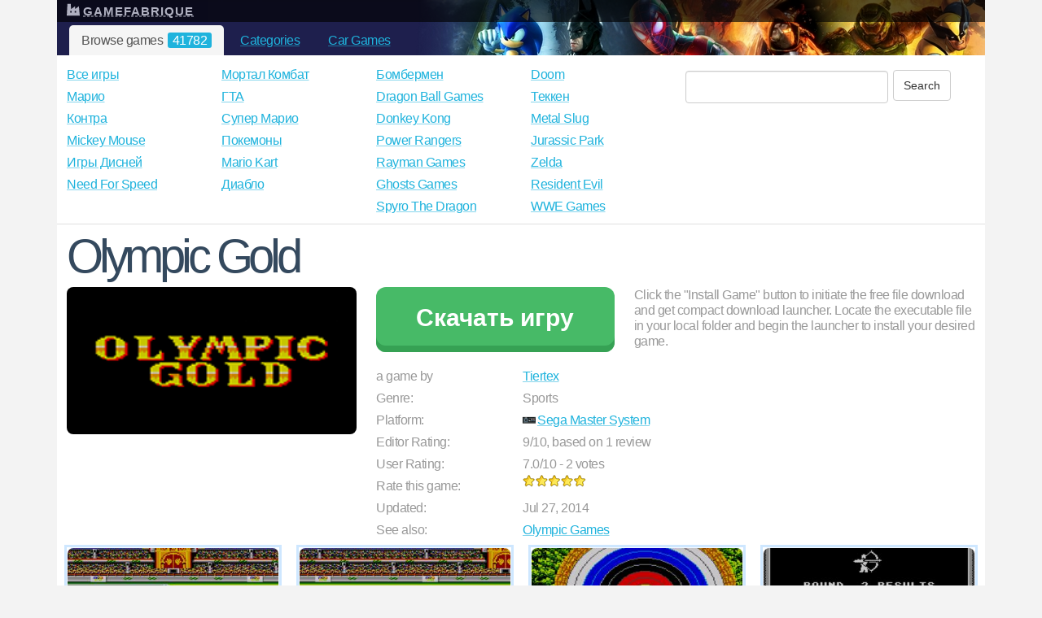

--- FILE ---
content_type: text/html; charset=UTF-8
request_url: https://gamefabrique.ru/games/olympic-gold/
body_size: 74319
content:
<!DOCTYPE html>
<html lang="en">
<head>
	<title>Скачать Olympic Gold | ГеймФабрика</title>
	<meta http-equiv="Content-Type" content="text/html; charset=UTF-8" />

	
	
		<script>
			(function(i,s,o,g,r,a,m){i['GoogleAnalyticsObject']=r;i[r]=i[r]||function(){
				(i[r].q=i[r].q||[]).push(arguments)},i[r].l=1*new Date();a=s.createElement(o),
					m=s.getElementsByTagName(o)[0];a.async=1;a.src=g;m.parentNode.insertBefore(a,m)
			})(window,document,'script','//www.google-analytics.com/analytics.js','ga');

			ga('create', 'UA-135177-7', 'auto', 'russian');
			ga('require', 'displayfeatures');
			ga('russian.send', 'pageview');
		</script>
	

	


	<meta name="description" content="Скачайте Olympic Gold, игру для Windows ПК бесплатно, релиз от Механиков или Хаттаба, торрент или ссылка на скачивание, скриншоты, системные требования" />
		<meta property="fb:admins" content="100001773321372" />

	<meta name="viewport" content="width=device-width, initial-scale=1">
	<meta name="referrer" content="origin">

	<meta name="twitter:card" content="summary_large_image">
<meta name="twitter:title" content="Скачать Olympic Gold"><meta name="twitter:description" content="Скачайте Olympic Gold, игру для Windows ПК бесплатно, релиз от Механиков или Хаттаба, торрент или ссылка на скачивание, скриншоты, системные требования"><meta name="twitter:image" content="/i/sms/olympic-gold.png">
	
	<script>
		(function(i,s,o,g,r,a,m){i['GoogleAnalyticsObject']=r;i[r]=i[r]||function(){
			(i[r].q=i[r].q||[]).push(arguments)},i[r].l=1*new Date();a=s.createElement(o),
				m=s.getElementsByTagName(o)[0];a.async=1;a.src=g;m.parentNode.insertBefore(a,m)
		})(window,document,'script','//www.google-analytics.com/analytics.js','ga');

		ga('create', 'UA-135177-2', 'auto');
		
		ga('create', 'UA-135177-7', 'auto', 'russian');		
		ga('require', 'displayfeatures');
		ga('send', 'pageview');
		
		ga('russian.send', 'pageview');		

	</script>
	

	
		<script src="//ajax.googleapis.com/ajax/libs/jquery/3.7.1/jquery.min.js"></script>
	

			<link rel="stylesheet" href="https://cdn.jsdelivr.net/npm/bootstrap@5.3.2/dist/css/bootstrap.min.css" crossorigin="anonymous">
		<script src="https://cdn.jsdelivr.net/npm/bootstrap@5.3.2/dist/js/bootstrap.min.js" crossorigin="anonymous"></script>
	

		
		<script type="text/javascript">
			(function(c,l,a,r,i,t,y){
				c[a]=c[a]||function(){(c[a].q=c[a].q||[]).push(arguments)};
				t=l.createElement(r);t.async=1;t.src="https://www.clarity.ms/tag/"+i;
				y=l.getElementsByTagName(r)[0];y.parentNode.insertBefore(t,y);
			})(window, document, "clarity", "script", "ntjg7l1n9k");
		</script>
	
	


	<link href="/css/style.css" rel="stylesheet">
	<style>
        #header { background-image: url('[data-uri]'); }
    </style>

		<link rel="icon" type="image/png" href="/favicon-48x48.png" sizes="48x48" />
	<link rel="icon" type="image/svg+xml" href="/favicon.svg" />
	<link rel="shortcut icon" href="/favicon.ico" />
	<link rel="apple-touch-icon" sizes="180x180" href="/apple-touch-icon.png" />
	<link rel="manifest" href="/site.webmanifest" />

	<meta name="theme-color" content="#ffffff">


	
			

		<link rel="stylesheet" href="/js/photoswipe/photoswipe.css">
		<link rel="stylesheet" href="/js/photoswipe/default-skin/default-skin.css">
		<script src="/js/photoswipe/photoswipe.min.js"></script>
		<script src="/js/photoswipe/photoswipe-ui-default.min.js"></script>


	
	<link rel="alternate" href="https://gamefabrique.ru/games/olympic-gold/" hreflang="ru" />
	<link rel="alternate" href="https://gamefabrique.com/games/olympic-gold/" hreflang="x-default" />

			<link rel="canonical" href="https://gamefabrique.com/games/olympic-gold/" />
		
	

			<!-- Yandex.Metrika counter -->
<script type="text/javascript" >
    (function(m,e,t,r,i,k,a){m[i]=m[i]||function(){(m[i].a=m[i].a||[]).push(arguments)};
            m[i].l=1*new Date();k=e.createElement(t),a=e.getElementsByTagName(t)[0],k.async=1,k.src=r,a.parentNode.insertBefore(k,a)})
    (window, document, "script", "https://mc.yandex.ru/metrika/tag.js", "ym");

    ym(54685318, "init", {
        clickmap:true,
        trackLinks:true,
        accurateTrackBounce:true,
        webvisor:true
    });
</script>
<noscript><div><img src="https://mc.yandex.ru/watch/54685318" style="position:absolute; left:-9999px;" alt="" /></div></noscript>
<!-- /Yandex.Metrika counter -->
		

</head>

<body class="home-page">



<div id="main" class="container"><div id="header" class="row"><ul id="nav"><li class="selected"><a href="/games/" title="Browse All Games">Browse games <span>41782</span></a></li><li class="d-none d-sm-block"><a href="/portal/" title="Game Genres">Categories</a></li><li class="d-none d-sm-block"><a href="/car/" title="Car Games">Car Games</a></li></ul></div><div class="row home-menu"><div class="col-md-12"><a href="/" title="GameFabrique"><svg height="18px" width="16px" style="margin-top: -7px; margin-right: 4px;" id="_x32_" xmlns="http://www.w3.org/2000/svg" xmlns:xlink="http://www.w3.org/1999/xlink" viewBox="0 0 512 512" xml:space="preserve"><path class="st0" d="M477.336,118.683l-150.39,106.525V118.683L170.01,229.844L156.936,27.133H26.147L0,484.867h512 L477.336,118.683z M194.65,369.543h-61.77v-61.779h61.77V369.543z M370.108,369.543H308.32v-61.779h61.788V369.543z" fill="white" /></svg>GameFabrique</a></div></div><div class="game-menu row"><ul class="col-md-2 col-sm-4 col-6">
    <li><a href="/games/">Все игры</a></li>
    <li><a href="/games/mario/">Mарио</a></li>
    <li><a href="/games/contra/">Контра</a></li>
    <li><a href="/games/mickey-mouse/">Mickey Mouse</a></li>
    <li><a href="/games/disney/">Игры Дисней</a></li>
    <li><a href="/games/need-for-speed-series/">Need For Speed</a></li>
</ul>

<ul class="col-md-2 col-sm-4 col-6">
    <li><a href="/games/mortal-kombat-series/">Мортал Комбат</a></li>
    <li><a href="/games/gta/">ГТА</a></li>
    <li><a href="/games/super-mario/">Супер Марио</a></li>
    <li><a href="/games/pokemon/">Покемоны</a></li>
    <li><a href="/games/mario-kart/">Mario Kart</a></li>
    <li><a href="/games/diablo-series/">Диабло</a></li>
</ul>

<ul class="col-md-2 col-sm-4 col-6">
    <li><a href="/games/bomberman/">Бомбермен</a></li>
    <li><a href="/games/dragon-ball/">Dragon Ball Games</a></li>
    <li><a href="/games/donkey-kong-game/">Donkey Kong</a></li>
    <li><a href="/games/power-rangers/">Power Rangers</a></li>
    <li><a href="/games/rayman-games/">Rayman Games</a></li>
    <li><a href="/games/ghosts/">Ghosts Games</a></li>
    <li><a href="/games/spyro/">Spyro The Dragon</a></li>
</ul>

<ul class="col-md-2 col-sm-4 col-6">
    <li><a href="/games/doom-game/">Doom</a></li>
    <li><a href="/games/tekken-games/">Теккен</a></li>
    <li><a href="/games/metal-slug-game/">Metal Slug</a></li>
    <li><a href="/games/jurassic-park-game/">Jurassic Park</a></li>
    <li><a href="/games/zelda/">Zelda</a></li>
    <li><a href="/games/resident-evil-games/">Resident Evil</a></li>
    <li><a href="/games/wwe/">WWE Games</a></li>
</ul>

<div class="col-md-4 col-sm-4 col-6">
    <div class="mt-2">
    <form method="get" action="/" class="search">
        <input type="text" name="q" value="" class="search-form"/>
        <input type="submit" class="btn btn-default search-button" value="Search" />
    </form>
</div>    </div></div><!-- google_ad_section_start --><div itemscope itemtype="http://schema.org/VideoGame"><meta itemprop="applicationCategory" content="Game"><meta itemprop="operatingSystem" content="Windows"><div class="row game-synopsys"><div class="col-12"><h1 itemprop="name" id="game-title" >Olympic Gold</h1></div><div class="col-lg-4 col-md-4 col-sm-5 col-12 mb-1"><img src="/i/sms/olympic-gold.png" alt="Olympic Gold" class="game-logo" /></div><div class="col-lg-8 col-md-8 col-sm-7 col-12"><div class="row mb-3"><div class="col-lg-5 col-md-6 col-sm-12 pl-xs-4" style="height: 80px;">

    <a href="https://do275pd1obsx6.cloudfront.net/installer/4175498524453381330/99819392" title="Install Olympic Gold" class="download_link download_link_top rectangle click_cookie">
                    <h2>Скачать игру</h2>
            </a>




</div><div class="col-lg-7 col-md-6 col-sm-12 call-to-action">Click the "Install Game" button to initiate the free file download and get compact download launcher. Locate the executable file in your local folder and begin the launcher to install your desired game.</div></div><table class="meta-table mb-2">
            <tr>
            <td>a game by</td>
            <td><a href="/developers/tiertex/">Tiertex</a></td>
        </tr>
    

    
    


            <tr>
            <td class="tags">Genre:</td>
            <td class="tags" itemprop="genre">Sports</td>
        </tr>
    
    <tr>
        <td>Platform:</td>
        <td>
                            <span class="platform"><img src="/images/icon-sms.png" alt="Sega Master System" width="16" height="12" class="controller-icon" /><a href="/sega/">Sega Master System</a></span>
                    </td>
    </tr>

    
            <tr>
            <td>Editor Rating:</td>
            <!--<td>7/10</td>-->
            <td>
                <span>9</span>/<span>10</span>, based on <span>1</span> review            </td>

        </tr>

    
        <tr itemprop="aggregateRating" itemscope itemtype="http://schema.org/AggregateRating">
        <td>User Rating:</td>
        <td>
            <span itemprop="ratingValue">7.0</span>/<span itemprop="bestRating">10</span> - <span itemprop="ratingCount">2</span> votes
        </td>
    </tr>
    
            <tr>
            <td>Rate this game:</td>
            <td>
                <div class="rating rating_10 d-inline-block stars">
                    <ul>
                        <li class="star_1"><a href=""></a></li><li class="star_2"><a href=""></a></li><li class="star_3"><a href=""></a></li><li class="star_4"><a href=""></a></li><li class="star_5"><a href=""></a></li>
                    </ul>
                </div>
            </td>
        </tr>
    

            <tr>
            <td>Updated:</td>
            <td>Jul 27, 2014</td>
        </tr>
    

            <tr>
            <td>See also:</td>
            <td>
                                    <a href="/games/olympic/">Olympic Games</a>                            </td>
        </tr>
    </table></div></div><div class="row"><figure class="col-lg-3 col-md-6 col-sm-6" image_tag="sms/olympic-gold-02.png"><a href="/storage/screenshots/sms/olympic-gold-02.png" rel="screenshot" title=""><img src="/screenshots/sms/olympic-gold-02.jpg" alt="Olympic Gold" class="w-100 gallery boxed"></a></figure><figure class="col-lg-3 col-md-6 col-sm-6" image_tag="sms/olympic-gold-03.png"><a href="/storage/screenshots/sms/olympic-gold-03.png" rel="screenshot" title=""><img src="/screenshots/sms/olympic-gold-03.jpg" alt="Olympic Gold" class="w-100 gallery boxed"></a></figure><figure class="col-lg-3 col-md-6 col-sm-6" image_tag="sms/olympic-gold-04.png"><a href="/storage/screenshots/sms/olympic-gold-04.png" rel="screenshot" title=""><img src="/screenshots/sms/olympic-gold-04.jpg" alt="Olympic Gold" class="w-100 gallery boxed"></a></figure><figure class="col-lg-3 col-md-6 col-sm-6" image_tag="sms/olympic-gold-05.png"><a href="/storage/screenshots/sms/olympic-gold-05.png" rel="screenshot" title=""><img src="/screenshots/sms/olympic-gold-05.jpg" alt="Olympic Gold" class="w-100 gallery boxed"></a></figure></div><div class="item-list-tabs row"><ul class="col-md-12"><li class="selected"><a href="/games/olympic-gold/">Game review</a></li><li><a href="/games/olympic-gold/#download"><img src="/images/downloads.png" alt="Olympic Gold Download" width="10" height="10" />&nbsp;Downloads</a></li><li><a href="/games/olympic-gold/#screenshots">Screenshots <span>18</span></a></li></ul></div><div class="row"><div class="col-md-12 review"><div class="game-info">
  <ul>
  <li>Manufacturer: U.S. Gold</li>
  <li>Machine: Game Gear</li>
  <li>Difficulty: Moderate</li>
  <li>Available: June 1992</li>
  <li>No. of Levels: 3</li>
  <li>Theme: Sport</li>
  </ul>
</div>

<h3>Go for the Olympic gold!</h3>

<p>So, you cannot wait for the summer games in Barcelona? Well, U.S. Gold has brought the games to you - the hand held gamer. The first thing you realize is that you may be in over your head. Luckily, there are three levels of competition - Club, National and Olympic. They give you a chance to work yourself into shape, which you will need to do.</p>

<p>Your fingers must be mega strong and fast to win a medal. There are seven games to play and three levels of competition with three different venues (practice, mini-olympics and full olympics). If you are confused as to how a sport is played, the computer will show you. Start training now for the action of the Summer Olympics in Barcelona '92.</p>

	<div class="row">
		<div class="review-footer gray col-6">
			<span class="highlight">reggie</span> posted a review					</div>

		<div class="review-footer gray col-6 text-end">
			Overall rating: <span class="review-rating">9</span>		</div>
	</div>


</div></div><div id="download" class="row"><div class="col-12"><h2 id="download">Download Olympic Gold</h2></div><div class="col-12">
                        
                <div class="row">

                    <div class="first-child1 col-md-3">
                        <img src="/i/sms/olympic-gold.png" alt="" class="img-responsive game-logo">
                    </div>

                    <div class="downloads col-md-9">

                        <div class="row">
                            <div class="col-12">
                                Sega Master System                            </div>
                        </div>

                        
                        
                                                                                                        

                                                    <div style="width: 200px; height: 60px;">
                            <a href="https://do275pd1obsx6.cloudfront.net/installer/099551232530119176/471962" title="Download Olympic Gold" class="download_link download_link_top rectangle-btn click_cookie" >
                                                                    <h3>Скачать игру</h3>
                                                            </a>
                            </div>

                        

                        
                        

                        
                            <h4>System requirements:</h4>
                            <ul class="system-requirements">
                                <li>PC compatible</li>
                                <li><strong>Operating systems:</strong> Windows 10/Windows 8/Windows 7/2000/Vista/WinXP</li>

                                
                                
                                                            </ul>

                                                       
                    </div>


                </div>
                    
    
</div></div><div class="row"><div class="col-md-12"><h2 id="screenshots">Snapshots and Media</h2></div></div><div class="row"><div class="col-12"><h3>Sega Master System Screenshots</h3></div></div><div itemscope itemtype="http://schema.org/ImageGallery" class="row gallery"><figure itemprop="associatedMedia" itemscope itemtype="http://schema.org/ImageObject" class="col-lg-3 col-md-4 col-sm-6 figure" image_tag="sms/olympic-gold-01.png"><a itemprop="contentUrl" href="/storage/screenshots/sms/olympic-gold-01.png" rel="screenshot" title=""><img itemprop="thumbnail" src="/screenshots/sms/olympic-gold-01.jpg" alt="Olympic Gold Sega Master System Screenshot" class="w-100 gallery boxed"></a></figure><figure itemprop="associatedMedia" itemscope itemtype="http://schema.org/ImageObject" class="col-lg-3 col-md-4 col-sm-6 figure" image_tag="sms/olympic-gold-02.png"><a itemprop="contentUrl" href="/storage/screenshots/sms/olympic-gold-02.png" rel="screenshot" title=""><img itemprop="thumbnail" src="/screenshots/sms/olympic-gold-02.jpg" alt="Olympic Gold Sega Master System Screenshot" class="w-100 gallery boxed"></a></figure><figure itemprop="associatedMedia" itemscope itemtype="http://schema.org/ImageObject" class="col-lg-3 col-md-4 col-sm-6 figure" image_tag="sms/olympic-gold-03.png"><a itemprop="contentUrl" href="/storage/screenshots/sms/olympic-gold-03.png" rel="screenshot" title=""><img itemprop="thumbnail" src="/screenshots/sms/olympic-gold-03.jpg" alt="Olympic Gold Sega Master System Screenshot" class="w-100 gallery boxed"></a></figure><figure itemprop="associatedMedia" itemscope itemtype="http://schema.org/ImageObject" class="col-lg-3 col-md-4 col-sm-6 figure" image_tag="sms/olympic-gold-04.png"><a itemprop="contentUrl" href="/storage/screenshots/sms/olympic-gold-04.png" rel="screenshot" title=""><img itemprop="thumbnail" src="/screenshots/sms/olympic-gold-04.jpg" alt="Olympic Gold Sega Master System Screenshot" class="w-100 gallery boxed"></a></figure><figure itemprop="associatedMedia" itemscope itemtype="http://schema.org/ImageObject" class="col-lg-3 col-md-4 col-sm-6 figure" image_tag="sms/olympic-gold-05.png"><a itemprop="contentUrl" href="/storage/screenshots/sms/olympic-gold-05.png" rel="screenshot" title=""><img itemprop="thumbnail" src="/screenshots/sms/olympic-gold-05.jpg" alt="Olympic Gold Sega Master System Screenshot" class="w-100 gallery boxed"></a></figure><figure itemprop="associatedMedia" itemscope itemtype="http://schema.org/ImageObject" class="col-lg-3 col-md-4 col-sm-6 figure" image_tag="sms/olympic-gold-06.png"><a itemprop="contentUrl" href="/storage/screenshots/sms/olympic-gold-06.png" rel="screenshot" title=""><img itemprop="thumbnail" src="/screenshots/sms/olympic-gold-06.jpg" alt="Olympic Gold Sega Master System Screenshot" class="w-100 gallery boxed"></a></figure><figure itemprop="associatedMedia" itemscope itemtype="http://schema.org/ImageObject" class="col-lg-3 col-md-4 col-sm-6 figure" image_tag="sms/olympic-gold-07.png"><a itemprop="contentUrl" href="/storage/screenshots/sms/olympic-gold-07.png" rel="screenshot" title=""><img itemprop="thumbnail" src="/screenshots/sms/olympic-gold-07.jpg" alt="Olympic Gold Sega Master System Screenshot" class="w-100 gallery boxed"></a></figure><figure itemprop="associatedMedia" itemscope itemtype="http://schema.org/ImageObject" class="col-lg-3 col-md-4 col-sm-6 figure" image_tag="sms/olympic-gold-08.png"><a itemprop="contentUrl" href="/storage/screenshots/sms/olympic-gold-08.png" rel="screenshot" title=""><img itemprop="thumbnail" src="/screenshots/sms/olympic-gold-08.jpg" alt="Olympic Gold Sega Master System Screenshot" class="w-100 gallery boxed"></a></figure><figure itemprop="associatedMedia" itemscope itemtype="http://schema.org/ImageObject" class="col-lg-3 col-md-4 col-sm-6 figure" image_tag="sms/olympic-gold-09.png"><a itemprop="contentUrl" href="/storage/screenshots/sms/olympic-gold-09.png" rel="screenshot" title=""><img itemprop="thumbnail" src="/screenshots/sms/olympic-gold-09.jpg" alt="Olympic Gold Sega Master System Screenshot" class="w-100 gallery boxed"></a></figure><figure itemprop="associatedMedia" itemscope itemtype="http://schema.org/ImageObject" class="col-lg-3 col-md-4 col-sm-6 figure" image_tag="sms/olympic-gold-10.png"><a itemprop="contentUrl" href="/storage/screenshots/sms/olympic-gold-10.png" rel="screenshot" title=""><img itemprop="thumbnail" src="/screenshots/sms/olympic-gold-10.jpg" alt="Olympic Gold Sega Master System Screenshot" class="w-100 gallery boxed"></a></figure><figure itemprop="associatedMedia" itemscope itemtype="http://schema.org/ImageObject" class="col-lg-3 col-md-4 col-sm-6 figure" image_tag="sms/olympic-gold-11.png"><a itemprop="contentUrl" href="/storage/screenshots/sms/olympic-gold-11.png" rel="screenshot" title=""><img itemprop="thumbnail" src="/screenshots/sms/olympic-gold-11.jpg" alt="Olympic Gold Sega Master System Screenshot" class="w-100 gallery boxed"></a></figure><figure itemprop="associatedMedia" itemscope itemtype="http://schema.org/ImageObject" class="col-lg-3 col-md-4 col-sm-6 figure" image_tag="sms/olympic-gold-12.png"><a itemprop="contentUrl" href="/storage/screenshots/sms/olympic-gold-12.png" rel="screenshot" title=""><img itemprop="thumbnail" src="/screenshots/sms/olympic-gold-12.jpg" alt="Olympic Gold Sega Master System Screenshot" class="w-100 gallery boxed"></a></figure><figure itemprop="associatedMedia" itemscope itemtype="http://schema.org/ImageObject" class="col-lg-3 col-md-4 col-sm-6 figure" image_tag="sms/olympic-gold-13.png"><a itemprop="contentUrl" href="/storage/screenshots/sms/olympic-gold-13.png" rel="screenshot" title=""><img itemprop="thumbnail" src="/screenshots/sms/olympic-gold-13.jpg" alt="Olympic Gold Sega Master System Screenshot" class="w-100 gallery boxed"></a></figure><figure itemprop="associatedMedia" itemscope itemtype="http://schema.org/ImageObject" class="col-lg-3 col-md-4 col-sm-6 figure" image_tag="sms/olympic-gold-14.png"><a itemprop="contentUrl" href="/storage/screenshots/sms/olympic-gold-14.png" rel="screenshot" title=""><img itemprop="thumbnail" src="/screenshots/sms/olympic-gold-14.jpg" alt="Olympic Gold Sega Master System Screenshot" class="w-100 gallery boxed"></a></figure><figure itemprop="associatedMedia" itemscope itemtype="http://schema.org/ImageObject" class="col-lg-3 col-md-4 col-sm-6 figure" image_tag="sms/olympic-gold-15.png"><a itemprop="contentUrl" href="/storage/screenshots/sms/olympic-gold-15.png" rel="screenshot" title=""><img itemprop="thumbnail" src="/screenshots/sms/olympic-gold-15.jpg" alt="Olympic Gold Sega Master System Screenshot" class="w-100 gallery boxed"></a></figure><figure itemprop="associatedMedia" itemscope itemtype="http://schema.org/ImageObject" class="col-lg-3 col-md-4 col-sm-6 figure" image_tag="sms/olympic-gold-16.png"><a itemprop="contentUrl" href="/storage/screenshots/sms/olympic-gold-16.png" rel="screenshot" title=""><img itemprop="thumbnail" src="/screenshots/sms/olympic-gold-16.jpg" alt="Olympic Gold Sega Master System Screenshot" class="w-100 gallery boxed"></a></figure><figure itemprop="associatedMedia" itemscope itemtype="http://schema.org/ImageObject" class="col-lg-3 col-md-4 col-sm-6 figure" image_tag="sms/olympic-gold-17.png"><a itemprop="contentUrl" href="/storage/screenshots/sms/olympic-gold-17.png" rel="screenshot" title=""><img itemprop="thumbnail" src="/screenshots/sms/olympic-gold-17.jpg" alt="Olympic Gold Sega Master System Screenshot" class="w-100 gallery boxed"></a></figure><figure itemprop="associatedMedia" itemscope itemtype="http://schema.org/ImageObject" class="col-lg-3 col-md-4 col-sm-6 figure" image_tag="sms/olympic-gold-18.png"><a itemprop="contentUrl" href="/storage/screenshots/sms/olympic-gold-18.png" rel="screenshot" title=""><img itemprop="thumbnail" src="/screenshots/sms/olympic-gold-18.jpg" alt="Olympic Gold Sega Master System Screenshot" class="w-100 gallery boxed"></a></figure></div><div class="row similar-games"><div class="col-lg-3 col-md-12"><h2>Other Games by Tiertex</h2></div><ul class="col-md-12 col-lg-9 row digest"><li class="col-lg-4 col-md-4 col-sm-6 col-6 game game-card-small-template">
    <a href="/games/strider-returns/">
        <img src="/i/genesis/strider-returns.png" alt="Strider Returns: Journey from Darkness" class="img-responsive game-logo">
    </a>
    <a href="/games/strider-returns/" style="display: block;">Strider Returns: Journey from Darkness</a>
    </li>
<li class="col-lg-4 col-md-4 col-sm-6 col-6 game game-card-small-template">
    <a href="/games/ace-lightning/">
        <img src="/i/gba/ace-lightning.png" alt="Ace Lightning" class="img-responsive game-logo">
    </a>
    <a href="/games/ace-lightning/" style="display: block;">Ace Lightning</a>
    </li>
<li class="col-lg-4 col-md-4 col-sm-6 col-6 game game-card-small-template">
    <a href="/games/galidor-defenders-of-the-outer-dimension/">
        <img src="/i/gba/galidor-defenders-of-the-outer-dimension.png" alt="Galidor: Defenders of the Outer Dimension" class="img-responsive game-logo">
    </a>
    <a href="/games/galidor-defenders-of-the-outer-dimension/" style="display: block;">Galidor: Defenders of the Outer Dimension</a>
    </li>
<li class="col-lg-4 col-md-4 col-sm-6 col-6 game game-card-small-template">
    <a href="/games/madden-96/">
        <img src="/i/ps/madden-96.png" alt="Madden 96" class="img-responsive game-logo">
    </a>
    <a href="/games/madden-96/" style="display: block;">Madden 96</a>
    </li>
<li class="col-lg-4 col-md-4 col-sm-6 col-6 game game-card-small-template">
    <a href="/games/small-soldiers/">
        <img src="/i/ps/small-soldiers.png" alt="Small Soldiers" class="img-responsive game-logo">
    </a>
    <a href="/games/small-soldiers/" style="display: block;">Small Soldiers</a>
    </li>
<li class="col-lg-4 col-md-4 col-sm-6 col-6 game game-card-small-template">
    <a href="/games/nba-live-98/">
        <img src="/i/genesis/nba-live-98.png" alt="NBA Live 98" class="img-responsive game-logo">
    </a>
    <a href="/games/nba-live-98/" style="display: block;">NBA Live 98</a>
    </li>
</ul></div>
</div>

<script>
	jQuery(document).ready( function() {
		$('.download_link_top').on('click', function() {
            ga('send', 'event', 'Games', 'Olympic Gold', 'top');
		});

        $('.download_link_bottom').on('click', function() {
            ga('send', 'event', 'Games', 'Olympic Gold', 'bottom');
            });

    });
</script>




    <script>

        $(document).ready(function() {

            //var initPhotoSwipeFromDOM = function(gallerySelector) {
            var initPhotoSwipeFromDOM = function() {
                // parse slide data (url, title, size ...) from DOM elements
                // (children of gallerySelector)
                var parseThumbnailElements = function(el) {
                    var thumbElements = document.querySelectorAll('figure'),
                        numNodes = thumbElements.length,
                        items = [], figureEl, linkEl, dataSize, size, dataW, dataH, item;

                    for(var i = 0; i < numNodes; i++) {
                        figureEl = thumbElements[i]; // <figure> element

                        // include only element nodes
                        if(figureEl.nodeType !== 1) {
                            continue;
                        }

                        linkEl = figureEl.children[0]; // <a> element

                        dataSize = linkEl.getAttribute('data-size');
                        if (dataSize != null) {
                            size = linkEl.getAttribute('data-size').split('x');
                            dataW = parseInt(size[0], 10);
                            dataH = parseInt(size[1], 10);
                        } else {
                            dataW = 1024; // 640
                            dataH = 768; //  480
                        }

                        // create slide object
                        item = {
                            src: linkEl.getAttribute('href'),
                            pid: figureEl.getAttribute('image_tag'),
                            w: dataW, h: dataH,
                        };

                        if(linkEl.children.length > 0) {
                            // caption content
                            item.title = linkEl.children[0].alt;
                        }

                        if(linkEl.children.length > 0) {
                            // <img> thumbnail element, retrieving thumbnail url
                            item.msrc = linkEl.children[0].getAttribute('src');
                        }

                        item.el = figureEl; // save link to element for getThumbBoundsFn
                        items.push(item);
                    }

                    return items;
                };

                // find nearest parent element
                var closest = function closest(el, fn) {
                    return el && ( fn(el) ? el : closest(el.parentNode, fn) );
                };

                // triggers when user clicks on thumbnail
                var onThumbnailsClick = function(e) {
                    e = e || window.event;
                    e.preventDefault ? e.preventDefault() : e.returnValue = false;

                    var eTarget = e.target || e.srcElement;

                    // find root element of slide
                    var clickedListItem = closest(eTarget, function(el) {
                        return (el.tagName && el.tagName.toUpperCase() === 'FIGURE');
                    });

                    if(!clickedListItem) {
                        return;
                    }

                    // find index of clicked item by looping through all child nodes
                    // alternatively, you may define index via data- attribute
                    var clickedGallery,
                        nodeIndex = 0,
                        index;

                    index = clickedListItem.getAttribute('gpos');

                    if(index >= 0) {
                        // open PhotoSwipe if valid index found
                        openPhotoSwipe( index, clickedGallery );
                    }
                    return false;
                };

                // parse picture index and gallery index from URL (#&pid=1&gid=2)
                var photoswipeParseHash = function() {
                    var hash = window.location.hash.substring(1),
                        params = {};

                    if(hash.length < 5) {
                        return params;
                    }

                    var vars = hash.split('&');
                    for (var i = 0; i < vars.length; i++) {
                        if(!vars[i]) {
                            continue;
                        }
                        var pair = vars[i].split('=');
                        if(pair.length < 2) {
                            continue;
                        }
                        params[pair[0]] = pair[1];
                    }

                    if(params.gid) {
                        params.gid = parseInt(params.gid, 10);
                    }

                    return params;
                };

                var openPhotoSwipe = function(index, galleryElement, disableAnimation, fromURL) {
                    var pswpElement = document.querySelectorAll('.pswp')[0],
                        gallery,
                        options,
                        items;

                    items = parseThumbnailElements(galleryElement);

                    // define options (if needed)
                    options = {
                        galleryUID: 1, // define gallery index (for URL)
                        getThumbBoundsFn: function(index) {
                            // See Options -> getThumbBoundsFn section of documentation for more info
                            var thumbnail = items[index].el.getElementsByTagName('img')[0], // find thumbnail
                                pageYScroll = window.pageYOffset || document.documentElement.scrollTop,
                                rect = thumbnail.getBoundingClientRect();
                            return {x:rect.left, y:rect.top + pageYScroll, w:rect.width};
                        }
                    };

                    // PhotoSwipe opened from URL
                    if(fromURL) {
                        // parse real index when custom PIDs are used
                        // http://photoswipe.com/documentation/faq.html#custom-pid-in-url
                        for(var j = 0; j < items.length; j++) {
                            if(items[j].pid == index) {
                                options.index = j;
                                break;
                            }
                        }
                    } else {
                        options.index = parseInt(index, 10);
                    }

                    // exit if index not found
                    if( isNaN(options.index) ) {
                        return;
                    }

                    if(disableAnimation) {
                        options.showAnimationDuration = 0;
                    }

                    // Pass data to PhotoSwipe and initialize it
                    gallery = new PhotoSwipe( pswpElement, PhotoSwipeUI_Default, items, options);
                    gallery.init();
                };

                // loop through all gallery elements and bind events
                var galleryElements = document.querySelectorAll( '.gallery.boxed' );

                for(var i = 0, l = galleryElements.length; i < l; i++) {
                    var cItem = closest(galleryElements[i], function(el) {
                        return (el.tagName && el.tagName.toUpperCase() === 'FIGURE');
                    });
                    cItem.setAttribute('gpos', i); // gallery element position

                    galleryElements[i].onclick = onThumbnailsClick;
                }

                // Parse URL and open gallery if it contains #&pid=3&gid=1
                var hashData = photoswipeParseHash();

                if(hashData.pid && hashData.gid) {
                    openPhotoSwipe( hashData.pid ,  galleryElements[ hashData.gid - 1 ], true, true );
                }
            };

            // execute above function
            initPhotoSwipeFromDOM();

        });

    </script>



				<!-- google_ad_section_end -->

					<div class="row alphabet">
				<div class="col-lg-12">
					<ul class="">
													<li><a href="/letter/0/">0</a></li>
													<li><a href="/letter/a/">A</a></li>
													<li><a href="/letter/b/">B</a></li>
													<li><a href="/letter/c/">C</a></li>
													<li><a href="/letter/d/">D</a></li>
													<li><a href="/letter/e/">E</a></li>
													<li><a href="/letter/f/">F</a></li>
													<li><a href="/letter/g/">G</a></li>
													<li><a href="/letter/h/">H</a></li>
													<li><a href="/letter/i/">I</a></li>
													<li><a href="/letter/j/">J</a></li>
													<li><a href="/letter/k/">K</a></li>
													<li><a href="/letter/l/">L</a></li>
													<li><a href="/letter/m/">M</a></li>
													<li><a href="/letter/n/">N</a></li>
													<li><a href="/letter/o/">O</a></li>
													<li><a href="/letter/p/">P</a></li>
													<li><a href="/letter/q/">Q</a></li>
													<li><a href="/letter/r/">R</a></li>
													<li><a href="/letter/s/">S</a></li>
													<li><a href="/letter/t/">T</a></li>
													<li><a href="/letter/u/">U</a></li>
													<li><a href="/letter/v/">V</a></li>
													<li><a href="/letter/w/">W</a></li>
													<li><a href="/letter/x/">X</a></li>
													<li><a href="/letter/y/">Y</a></li>
													<li><a href="/letter/z/">Z</a></li>
											</ul>
				</div>
			</div>
		

		<div id="footer" class="row">
			<div class="col-md-12">
								<p>GameFabrique 2008-2026
								</div>
		</div>	</div>


	
	



		<script type="text/javascript">

		
		$(document).ready(function(){

			$('.star_1').hover(function() {
				$('.stars').addClass('rating_2_hover');
			});

			$('.star_2').hover(function() {
				$('.stars').addClass('rating_4_hover');
			});

			$('.star_3').hover(function() {
				$('.stars').addClass('rating_6_hover');
			});

			$('.star_4').hover(function() {
				$('.stars').addClass('rating_8_hover');
			});

			$('.star_5').hover(function() {
				$('.stars').addClass('rating_10_hover');
			});

			$('.star_1, .star_2, .star_3, .star_4, .star_5').mouseleave(function() {
				$('.stars').removeClass('rating_2_hover rating_4_hover rating_6_hover rating_8_hover rating_10_hover');
			}).click(function() {
				jQuery.post('/ajax/vote/', {
					stars: $(this).attr("class"),
					game: 'olympic-gold'
				} ).always(function() {

				}).done(function(data) {
					$('.stars').replaceWith(data);
				});

				return false;
			});

		});
		

	</script>


	






			<div class="pswp" tabindex="-1" role="dialog" aria-hidden="true">

        <div class="pswp__bg"></div>

        <div class="pswp__scroll-wrap">

                <div class="pswp__container">
            <div class="pswp__item"></div>
            <div class="pswp__item"></div>
            <div class="pswp__item"></div>
        </div>

                <div class="pswp__ui pswp__ui--hidden">

            <div class="pswp__top-bar">

                
                <div class="pswp__counter"></div>

                <button class="pswp__button pswp__button--close" title="Close (Esc)"></button>

                <button class="pswp__button pswp__button--share" title="Share"></button>

                <button class="pswp__button pswp__button--fs" title="Toggle fullscreen"></button>

                <button class="pswp__button pswp__button--zoom" title="Zoom in/out"></button>

                                <div class="pswp__preloader">
                    <div class="pswp__preloader__icn">
                        <div class="pswp__preloader__cut">
                            <div class="pswp__preloader__donut"></div>
                        </div>
                    </div>
                </div>
            </div>

            <div class="pswp__share-modal pswp__share-modal--hidden pswp__single-tap">
                <div class="pswp__share-tooltip"></div>
            </div>

            <button class="pswp__button pswp__button--arrow--left" title="Previous (arrow left)">
            </button>

            <button class="pswp__button pswp__button--arrow--right" title="Next (arrow right)">
            </button>

            <div class="pswp__caption">
                <div class="pswp__caption__center"></div>
            </div>

        </div>

    </div>

</div>	
	



<!-- USD ++ -->
<script defer src="https://static.cloudflareinsights.com/beacon.min.js/vcd15cbe7772f49c399c6a5babf22c1241717689176015" integrity="sha512-ZpsOmlRQV6y907TI0dKBHq9Md29nnaEIPlkf84rnaERnq6zvWvPUqr2ft8M1aS28oN72PdrCzSjY4U6VaAw1EQ==" data-cf-beacon='{"version":"2024.11.0","token":"e89cb061049c42438595a9dcbe444494","r":1,"server_timing":{"name":{"cfCacheStatus":true,"cfEdge":true,"cfExtPri":true,"cfL4":true,"cfOrigin":true,"cfSpeedBrain":true},"location_startswith":null}}' crossorigin="anonymous"></script>
</body></html>

--- FILE ---
content_type: text/css
request_url: https://gamefabrique.ru/css/style.css
body_size: 16464
content:
/*
 * Override Bootstrap's default container.
 */

@media (min-width: 1200px) {
    .container {
        width: 1140px;
    }
}


.container {
    background-color: #fff; /*--Left drop shadow--*/

    margin: 0 auto; /* center */
    max-width: 1320px;
    /*
    -moz-box-shadow: 0 3px 15px rgba(0, 0, 0, 0.4);
    -webkit-box-shadow: 0 3px 15px rgba(0, 0, 0, 0.4);
    -o-box-shadow: 0 3px 15px rgba(0, 0, 0, 0.4);
    box-shadow: 0 3px 15px rgba(0, 0, 0, 0.4);
     */
}



ol, ul {
    list-style: none;
}


.row1 { padding-left: 0.5em; padding-right: 0.5em; }

.brd-top { /*border-top: 1px solid #e0e0e0 !important;*/ }

/* Inherit the default theme styles */

/*
    Colorbox Core Style:
    The following CSS is consistent between example themes and should not be altered.
*/
#colorbox, #cboxOverlay, #cboxWrapper{position:absolute; top:0; left:0; z-index:9999; overflow:hidden;}
#cboxWrapper {max-width:none;}
#cboxOverlay{position:fixed; width:100%; height:100%;}
#cboxMiddleLeft, #cboxBottomLeft{clear:left;}
#cboxContent{position:relative;}
#cboxLoadedContent{overflow:auto; -webkit-overflow-scrolling: touch;}
#cboxTitle{margin:0;}
#cboxLoadingOverlay, #cboxLoadingGraphic{position:absolute; top:0; left:0; width:100%; height:100%;}
#cboxPrevious, #cboxNext, #cboxClose, #cboxSlideshow{cursor:pointer;}
.cboxPhoto{float:left; margin:auto; border:0; display:block; max-width:none; -ms-interpolation-mode:bicubic;}
.cboxIframe{width:100%; height:100%; display:block; border:0; padding:0; margin:0;}
#colorbox, #cboxContent, #cboxLoadedContent{box-sizing:content-box; -moz-box-sizing:content-box; -webkit-box-sizing:content-box;}

/*
    User Style:
    Change the following styles to modify the appearance of Colorbox.  They are
    ordered & tabbed in a way that represents the nesting of the generated HTML.
*/
#cboxOverlay{background:url(/images/overlay.png) repeat 0 0; opacity: 0.9; filter: alpha(opacity = 90);}
#colorbox{outline:0;}
#cboxTopLeft{width:21px; height:21px; background:url(/images/controls.png) no-repeat -101px 0;}
#cboxTopRight{width:21px; height:21px; background:url(/images/controls.png) no-repeat -130px 0;}
#cboxBottomLeft{width:21px; height:21px; background:url(/images/controls.png) no-repeat -101px -29px;}
#cboxBottomRight{width:21px; height:21px; background:url(/images/controls.png) no-repeat -130px -29px;}
#cboxMiddleLeft{width:21px; background:url(/images/controls.png) left top repeat-y;}
#cboxMiddleRight{width:21px; background:url(/images/controls.png) right top repeat-y;}
#cboxTopCenter{height:21px; background:url(/images/border.png) 0 0 repeat-x;}
#cboxBottomCenter{height:21px; background:url(/images/border.png) 0 -29px repeat-x;}
#cboxContent{background:#fff; overflow:hidden;}
.cboxIframe{background:#fff;}
#cboxError{padding:50px; border:1px solid #ccc;}
#cboxLoadedContent{margin-bottom:28px;}
#cboxTitle{position:absolute; bottom:4px; left:0; text-align:center; width:100%; color:#949494;}
#cboxCurrent{position:absolute; bottom:1px; left:58px; color:#949494;}
#cboxLoadingOverlay{background:url(/images/loading_background.png) no-repeat center center;}
#cboxLoadingGraphic{background:url(/images/loading.gif) no-repeat center center;}

/* these elements are buttons, and may need to have additional styles reset to avoid unwanted base styles */
#cboxPrevious, #cboxNext, #cboxSlideshow, #cboxClose {border:0; padding:0; margin:0; overflow:visible; width:auto; background:none; }

/* avoid outlines on :active (mouseclick), but preserve outlines on :focus (tabbed navigating) */
#cboxPrevious:active, #cboxNext:active, #cboxSlideshow:active, #cboxClose:active {outline:0;}

#cboxSlideshow{position:absolute; bottom:4px; right:30px; color:#0092ef;}
#cboxPrevious{position:absolute; bottom:0; left:0; background:url(/images/controls.png) no-repeat -75px 0; width:25px; height:25px; text-indent:-9999px;}
#cboxPrevious:hover{background-position:-75px -25px;}
#cboxNext{position:absolute; bottom:0; left:27px; background:url(/images/controls.png) no-repeat -50px 0; width:25px; height:25px; text-indent:-9999px;}
#cboxNext:hover{background-position:-50px -25px;}
#cboxClose{position:absolute; bottom:0; right:0; background:url(/images/controls.png) no-repeat -25px 0; width:25px; height:25px; text-indent:-9999px;}
#cboxClose:hover{background-position:-25px -25px;}

/*
  The following fixes a problem where IE7 and IE8 replace a PNG's alpha transparency with a black fill
  when an alpha filter (opacity change) is set on the element or ancestor element.  This style is not applied to or needed in IE9.
  See: http://jacklmoore.com/notes/ie-transparency-problems/
*/
.cboxIE #cboxTopLeft,
.cboxIE #cboxTopCenter,
.cboxIE #cboxTopRight,
.cboxIE #cboxBottomLeft,
.cboxIE #cboxBottomCenter,
.cboxIE #cboxBottomRight,
.cboxIE #cboxMiddleLeft,
.cboxIE #cboxMiddleRight {
    filter: progid:DXImageTransform.Microsoft.gradient(startColorstr=#00FFFFFF,endColorstr=#00FFFFFF);
}




/* DEFAULT.CSS */

/* > Global Elements
-------------------------------------------------------------- */

body {
    background-color: rgba(226, 226, 226, 0.40); /* #e2e2e2; */
    font-size: 1em;
    font-family: "Segoe UI", Verdana, Tahoma, Arial, sans-serif;
    line-height: 170%;
    color: #000;
    letter-spacing: -0.5px;
    padding-top: 0 !important; /* Remove the top padding space for the admin bar in this theme */
}
body.activity-permalink {
    min-width: 960px;
    max-width: 960px;
}

h1, h2, h3, h4, h5, h6 {
    margin: 5px 0 15px 0;
}

h1 {
    color: #34495e;
    margin-top: 0;
    letter-spacing: -0.09em;
    font: normal 3.6rem "Calibri", Verdana, Tahoma, Arial, sans-serif;
    line-height: 0.8em;
}

h2, span.h2 {
    color: #34495e;
    line-height: 35px;
    margin-bottom: 0;
    letter-spacing: -0.06em;
    font: normal 2.6rem "Calibri", Verdana, Tahoma, Arial, sans-serif;
    line-height: 1em;
}

h3 {
    color: #34495e;
    font-size: 2.0rem;
    font-weight: 500;
    margin-bottom: 0;
    letter-spacing: -0.06em;
    font-family: "Calibri", Verdana, Tahoma, Arial, sans-serif;
}

h4 {
    color: #34495e;
    font-size: 1.4rem;
    margin-bottom: 0;
    font-weight: normal;
    font-family: "Calibri", Verdana, Tahoma, Arial, sans-serif;
}

h5 {
    font-size: 1.3rem;
    margin-bottom: 0;
    font-weight: normal;
    font-family: "Calibri", Verdana, Tahoma, Arial, sans-serif;
}

h6 {
    font-size: 1.2rem;
    margin-bottom: 0;
    font-weight: normal;
    font-family: "Calibri", Verdana, Tahoma, Arial, sans-serif;
}

.downloads ul li { list-style-type: square; }

#game-title { margin-left: 0; padding-bottom: 0; }
/*
#game-title h1 { margin-bottom: 0; }
#game-title small { color:#999; font-size:12px; }
 */

a {
    color: #1fb3dd;
    text-decoration: underline;
    text-underline-offset: 1.5px;
    text-decoration-thickness: 1px;
    text-decoration-color: rgba(31, 179, 221, 0.55);
}

a:hover, a:active {
    text-decoration: underline;
    text-decoration-thickness: 1px;
}

a:visited {
    color: #005ea8;
    text-decoration-color: rgba(0, 94, 168, 0.55);
}

a:focus { outline: 1px dotted #ccc; text-decoration-thickness: 1px; }

.padder { padding: 20px 20px 20px 20px; }
.clear { clear: left; }

p {
    margin-bottom: 15px;
    line-height: 24px;
    font-size: 1.1em;
    padding-right: 2rem;
}

p:last-child { margin-bottom: 0; }

div#game1 p { font-family: Georgia, Times New Roman, Times, serif; line-height: 1.3em; font-size: 17px; }

hr {
    background-color:#E7E7E7;
    border:0 none;
    clear:both;
    height:1px;
    margin: 20px 0;
}

img.avatar {
    float: left;
    border: 2px solid #eee;
}

/* > Admin Bar
-------------------------------------------------------------- */

#wp-admin-bar .padder {
    width: 90% !important; /* Line up the admin bar with the content body in this theme */
}

/* > Header
-------------------------------------------------------------- */

#header {
    position: relative;
    bottom: 0; right: 0;

    height: 68px;
    padding-top: 25px;
}

#header #search-bar {
    position: absolute;
    top: 25px;
    right: 0;
    width: 100%;
    text-align: right;
}
/* h1 */
#header div {
    line-height: 230%;
}

#header #search-bar .padder {
    padding: 10px 20px;
}

#header #search-bar input[type=text] {
    -moz-border-radius: 3px;
    -webkit-border-radius: 3px;
    border-radius: 3px;
    border: 1px inset #888;
    padding: 2px;
    margin-right: 4px;
}

#header #search-bar input[type=submit] {
    font-size: 11px;
    padding: 1px 4px;
    margin-left: 4px;
}

#header div {
    position: absolute;
    bottom: 0;
    left: 20px;
    width: 64%;
    margin: 0 0 -5px 0;
}
#header div a {
    color: #fff;
    font-size: 26px;
    text-decoration: none;
}



/* > Navigation
-------------------------------------------------------------- */

ul#nav {
    margin: 0;
    padding: 0 0 0 15px;
    position: absolute;
    /*left: 15px;*/
    left: 0;
    list-style: none;
    bottom: 0;

}
ul#nav li {
    float: left;
    margin: 0 5px 0 0;
}
ul#nav li a {
    display: block;
    padding: 5px 15px;
}

ul#nav li.selected a, ul#nav li.current_page_item a {
    text-decoration: none;
    background: #f5f5f5;
    color: #555;
    border-top-left-radius: 5px;
    border-top-right-radius: 5px;
}
ul#nav a:focus { outline: none; }

ul#nav li a span {
    display: inline;
    /*padding: 0;
    color: inherit;*/
    background: #1fb3dd;

    -moz-border-radius: 3px;
    -webkit-border-radius: 3px;
    border-radius: 3px;
    color: #fff;
    font-size: 100%;
    margin-left: 2px;
    padding: 1px 6px;
}


/* > Container
-------------------------------------------------------------- */

div#container {
    position: relative;
    width: 100%;
    border-right: 1px solid #e0e0e0;
    border-bottom: 1px solid #e0e0e0;
    background: #fff;
    overflow: hidden;
}
body.activity-permalink div#container {
    background: none;
    border: none;
}

/* > Sidebar
-------------------------------------------------------------- */

div#sidebar {
    float: left;
    /*	width: 224px;
        margin-left: -226px; */
    width: 204px;
    margin-left: -206px;
    margin-top: 1px;
    border-left: 1px solid #e4e4e4;
    -moz-border-radius-topright: 3px;
    -webkit-border-top-right-radius: 3px;
    background: url( ../images/sidebar_back.gif ) top left repeat-x;
}
div#sidebar div#sidebar-me img.avatar {
    float: left;
    margin: 0 10px 15px 0;
}

div#sidebar div#sidebar-me h4 {
    font-size: 16px;
    margin: 0 0 8px 0;
    font-weight: normal;
}


div#sidebar ul#bp-nav {
    clear: left;
    margin: 15px -16px;
}
div#sidebar ul#bp-nav li {
    padding: 10px 15px;
}

div#sidebar h3.widgettitle {
    margin: 25px -20px 10px -19px;
    background: #eaeaea;
    padding: 5px 15px;
    font-size: 12px;
    clear: left;
}

div#sidebar .widget_search {
    margin-top: 20px;
}
div#sidebar .widget_search input[type=text] {
    width: 110px;
    padding: 2px;
}




div#sidebar ul#recentcomments li, div#sidebar .widget_recent_entries ul li {
    margin-bottom: 15px;
}

div#sidebar ul.item-list img.avatar {
    width: 25px;
    height: 25px;
    margin-right: 10px;
}
div#sidebar div.item-avatar img {
    width: 40px;
    height: 40px;
    margin: 1px;
}

.item-avatar {padding-left: 0; padding-right: 0;}

div#sidebar .avatar-block { overflow: hidden; }

div#sidebar ul.item-list div.item-title {
    font-size: 12px;
}

div.item-title {
    line-height: 20px;
}

div#sidebar div.item-options {
    margin: -10px -20px 0 -19px;
    background: #f8f8f8;
    padding: 5px 15px;
    font-size: 11px;
}

div#sidebar div.item-meta, div#sidebar div.item-content {
    margin-left: 38px;
    font-size: 11px;
}

div#sidebar div.tags div#tag-text {
    font-size: 1.4em;
    line-height: 140%;
    padding-top: 10px;
}

/* > Content
-------------------------------------------------------------- */

div#content {
    float: left;
    width: 100%;
    -moz-border-radius-topleft: 6px;
    -webkit-border-top-left-radius: 6px;
    -moz-border-radius-bottomleft: 6px;
    -webkit-border-bottom-left-radius: 6px;
}

div#content .padder {
    /* margin-right: 225px; */
    /* margin-right: 205px; */
    /* border-right: 1px solid #e4e4e4; */
    -moz-border-radius-topleft: 6px;
    -webkit-border-top-left-radius: 6px;
    -moz-border-radius-bottomleft: 6px;
    -webkit-border-bottom-left-radius: 6px;
}
div#content .left-menu {
    float: left;
    width: 170px;
}

div#content .main-column {
    margin-left: 190px;
}

/* > Item Headers (Profiles, Groups)
-------------------------------------------------------------- */

div#item-header {
    overflow: hidden;
}
div#item-header div#item-header-content { margin-left: 170px; }

div#item-header h2 {
    font-size: 28px;
    margin: 0 0 15px 0;
    line-height: 120%;
}
div#item-header h2 a {
    text-decoration: none;
    color: #777;
}

div#item-header img.avatar {
    float: left;
    margin: 0 15px 25px 0;
}

div#item-header h2 { margin-bottom: 5px; }

div#item-header span.activity, div#item-header h2 span.highlight {
    vertical-align: middle;
    font-size: 11px;
    font-weight: normal;
    line-height: 170%;
    margin-bottom: 7px;
}

div#item-header h2 span.highlight { font-size: 16px; }
div#item-header h2 span.highlight span {
    position: relative;
    top: -2px;
    right: -2px;
    font-weight: bold;
    font-size: 11px;
    background: #a1dcfa;
    color: #fff;
    padding: 1px 4px;
    margin-bottom: 2px;
    -moz-border-radius: 3px;
    -webkit-border-radius: 3px;
    vertical-align: middle;
    cursor: pointer;
    display: none;
}

div#item-header div#item-meta {
    font-size: 14px;
    color: #aaa;
    padding-bottom: 10px;
    overflow: hidden;
    margin: 15px 0 5px 0;
}

div#item-header div#item-actions {
    float: right;
    width: 20%;
    margin: 0 0 15px 15px;
    text-align: right;
}
div#item-header div#item-actions h3 {
    font-size: 12px;
    margin: 0 0 5px 0;
}

div#item-header ul {
    overflow: hidden;
    margin-bottom: 15px;
}

div#item-header ul h5, div#item-header ul span, div#item-header ul hr {
    display: none;
}

div#item-header ul li {
    float: right;
}

div#item-header ul img.avatar, div#item-header ul.avatars img.avatar {
    width: 30px;
    height: 30px;
    margin: 2px;
}

div#item-header div.generic-button, div#item-header a.button {
    float: left;
    margin: 10px 10px 0 0;
}

div#item-header div#message.info {
    line-height: 80%;
}


/* > Item Lists (Activity, Friend, Group lists)
-------------------------------------------------------------- */

ul.item-list {
    width: 100%;
}


ul.item-list li {
    position: relative;
    padding: 15px 0;
    border-top: 1px solid #eaeaea;
}

ul.item-list:first-child li { border-width: 0; }

ul.single-line li { border: none !important; }
ul.item-list li.screenshots,
ul.item-list li.review,
ul.item-list li.first-child { border-top: 0; padding-top: 0; }


body.activity-permalink ul.item-list li { padding-top: 0; }

ul.item-list li img.avatar {
    float: left;
    padding: 1px;
}

ul.item-list li img.avatar:hover {
}


ul.item-list li img.boxed, img.boxed, video.boxed {
    border: 1px solid #f3f8ff;
    outline: 3px solid rgba(157, 208, 255, 0.5);
    border-radius: 8px;
    max-width: 720px;
}

video.boxed {
    width: 100%;
    aspect-ratio: 1.966;
    object-fit: cover;
}

ul.item-list li img.boxed:hover, img.boxed:hover, video.boxed:hover {
    outline: 3px solid rgba(157, 208, 255, 1);
    transition: 0.3s;
}


img.category-logo {
    aspect-ratio: 1.624; /* 588x362 */
    border-radius: 8px;
}

img.portal-carousel-image {
    aspect-ratio: 1.796; /* 1300x724 */
    border-radius: 8px;
}


img.portal-logo {
    aspect-ratio: 1.966; /* 460x234 */
    border-radius: 8px;
}

ul.item-list li img.game-logo, img.game-logo {
    width: 100%;
    height: auto;
    border-radius: 8px;
    display: block;
    /* aspect-ratio: 1.966; */ /* 460x234 or 235x120 */
    object-fit: cover;
}

img.game-logo-padded {
    margin: 0 0 4px 0;

    width: 100%;
    height: auto;
    border-radius: 8px;
    display: block;
    aspect-ratio: 1.966;
}

ul.item-list li div.item-title, ul.item-list li h4 {
    font-weight: normal;
    font-size: 14px;
    /*width: 75%;*/
    width: 95%;
    margin: 0;
}
ul.item-list li div.item-title span {
    font-size: 12px;
    color: #999;
}

ul.item-list li div.item-desc {
    margin: 10px 0 0 64px;
    font-size: 11px;
    color: #888;
    width: 50%;
}

ul.item-list li div.action, .action {
}

ul.item-list li div.voter {
    position: absolute;
    top: 15px;
    right: 0;
    text-align: right;
}

ul.item-list li div.voter ul li {
    margin-left: 0.2em;
    float: left;
}


ul.item-list li div.meta {
    margin-top: 10px;
    color: #888;
    font-size: 11px;
}

ul.item-list li h5 span.small {
    font-weight: normal;
    font-size: 11px;
}

ul.item-list li div.theme_01 {
    float: left;
    width: 450px;
}

ul.item-list li div.theme_01 img.nes_img, img.nes_img {
/*    float: left;
    width: 220px;
    height: 212px;
    */
}

ul.item-list li div.theme_01 img.genesis_img, img.genesis_img {
    /*
    margin-bottom: 8px;
    width: 193px;
    height: 98px;
    */
}

ul.item-list li div.theme_01 img.snes_img, img.snes_img {
    /*
    width: 193px;
    height: 98px;
    */
}

ul.item-list li div.theme_02, ul.item-list li div.theme_05_06 {
    float: left;
    width: 475px;
}

ul.item-list li div.theme_07{
    float: left;
    width: 360px;
}

ul.item-list li div.theme_05_06 img {
    /* margin-bottom: 8px; */
    /*margin-right: 4px; */
    width: 220px;
    height: 112px;
}

ul.item-list li div.theme_07 img {
    /*margin-bottom: 8px;*/
    /*margin-right: 4px;*/
    width: 160px;
    height: 152px;
}


ul.downloads li h3 { font-size: 110%; margin-top: 1.5em; }
ul.downloads li p { margin-bottom: 0; }

ul.synopsys li .activity-inner p { font-size: 120%; font-style: italic; }

/* > Game Menu (top)
-------------------------------------------------------------- */
div.game-menu {
    padding: 1em 0 0.5em 0;
    border-bottom: 1px solid #E0E0E0;
    background: white;
    margin-top: 35px;
}


/* > Item Tabs
-------------------------------------------------------------- */

div.item-list-tabs {
    clear: left;
    overflow: hidden;
    background: #eaeaea;
    height: 44px;
    margin-bottom: 1em;
}

div.item-list-tabs ul li a {
    text-decoration: none;
}

div.item-list-tabs ul {
    width: 100%;
}
div.item-list-tabs ul li {
    float: left;
    margin: 5px 0 0 5px;
}
div.item-list-tabs#subnav ul li {
    margin-top: 0;
}

/*
div.item-list-tabs ul li:first-child {
    margin-left: 30px;
}
*/

div.item-list-tabs ul li.last {
    float: right;
    margin: 7px 20px 0 0;
}
div.item-list-tabs#subnav ul li.last {
    margin-top: 4px;
}

div.item-list-tabs ul li.last select {
    max-width: 175px;
}

div.item-list-tabs ul li a,
div.item-list-tabs ul li span {
    display: block;
    padding: 5px 10px 8px 10px;
    text-decoration: none;
}
div.item-list-tabs ul li span {
    color: #aaa;
}

div.item-list-tabs ul li a span, span.counter {
    display: inline;
    /*padding: 0;
    color: inherit;*/
    background: #1fb3dd;
    /*background: #000080; */
    -moz-border-radius: 3px;
    -webkit-border-radius: 3px;
    border-radius: 3px;
    color: #fff;
    font-size: 100%;
    margin-left: 2px;
    padding: 1px 6px;
}

span.inactive {
    background-color: #e0e0e0;
}

div.item-list-tabs ul li.selected a,
div.item-list-tabs ul li.current a {
    background-color: #fff;
    color: #555;
    font-weight: bold;
    border-right: 1px solid #DADADA;
    -moz-border-radius-topleft: 5px;
    -webkit-border-top-left-radius: 5px;
    -moz-border-radius-topright: 5px;
    -webkit-border-top-right-radius: 5px;
}
ul li.loading a {
    background-position: 92% 50%;
    background-repeat: no-repeat;
    padding-right: 30px !important;
}
div#item-nav ul li.loading a {
    background-position: 88% 50%;
}

div.item-list-tabs#object-nav {
    margin-top: 0;
}

div.item-list-tabs#subnav {
    background: #fff;
    margin: 0;
    border-bottom: 1px solid #eaeaea;
    min-height: 35px;
    height: 35px;
    overflow: hidden;
}

div.item-list-tabs ul li.feed a {
    /*background: url( ../images/rss.png ) center left no-repeat;*/
    padding-left: 20px;
}

/* > Item Body
-------------------------------------------------------------- */

.item-body {
    margin: 20px 0;
}

span.activity, div#message p {
    display: inline-block;
    font-size: 11px;
    font-weight: normal;
    background: #FFF9DB;
    border-bottom: 1px solid #FFE8C4;
    border-right: 1px solid #FFE8C4;
    color: #ffa200;
    padding: 1px 8px;
    margin-top: 6px;
    text-decoration: none;
    -moz-border-radius: 3px;
    -webkit-border-radius: 3px;
    border-radius: 3px;
}

/* > Directories (Members, Groups, Blogs, Forums)
-------------------------------------------------------------- */

div.dir-search {
    float: right;
    margin: -37px 0 0 0;
}
div.dir-search input[type=text] {
    padding: 4px;
    font-size: 12px;
}

/* > Pagination
-------------------------------------------------------------- */

div.game-pagination {
    border-bottom: 1px solid #eaeaea;
    padding-bottom: 2px;
}

div.game-pagination div.gray {
    color: #888;
    font-size: 100%;
    line-height: 26px;
}


div.game-pagination#user-pag, .friends div.game-pagination,
.mygroups div.game-pagination, .myblogs div.game-pagination, noscript div.game-pagination {
    background: #f8f8f8;
    border: none;
    padding: 8px 15px;
}

div.game-pagination .pag-count {
}

div.game-pagination .pagination-links {
}
div.game-pagination .pagination-links span,
div.game-pagination .pagination-links a {
    font-size: 100%;
    padding: 0 5px 2px 5px;
}
div.game-pagination .pagination-links a:hover {
    /*font-weight: bold;*/
}

div.game-pagination .pagination-links-bottom {
    float: left;
}


.pagination-links .current-page { border: 2px solid #ddd; border-radius: 4px; }

/* > Error / Success Messages
-------------------------------------------------------------- */

div#message {
    margin: 15px 0;
}
div#message.updated { clear: both; }

div#message p {
    padding: 10px 15px;
    font-size: 12px;
    display:block;
}
div#message.error p {
    background: #e41717;
    color: #fff;
    border-color: #a71a1a;
    clear: left;
}

div#message.updated p {
    background: #dffcd9;
    color: #1a9b00;
    border-color: #c4e9bd;
}

div.error {
    -moz-border-radius: 3px;
    -webkit-border-radius: 3px;
    border-radius: 3px;
    padding: 6px;
    width: 90%;
    margin: 0 0 10px 0;

    background-color: #FFF6BF;
    border: 1px solid #E8AAAD;

    padding-left: 50px;
    color: #B50007;
    /*background: rgb(249, 229, 230) url(/images/error.png) no-repeat 10px 50%;*/
}


/* > Data Tables
-------------------------------------------------------------- */

table {
    width: 100%;
}
table#message-threads {
    margin: 0 -20px;
    width: auto;
}

table.profile-fields { margin-bottom: 20px; }

div#sidebar table {
    margin: 0 -16px;
    width: 117%;
}

table tr td, table tr th {
    padding: 8px;
    vertical-align: middle;
}
table tr td.label {
    border-right: 1px solid #eaeaea;
    font-weight: bold;
    width: 25%;
}

table tr td.thread-info p { margin: 0; }

table tr td.thread-info p.thread-excerpt {
    color: #888;
    font-size: 11px;
    margin-top: 3px;
}

div#sidebar table td, table.forum td { text-align: center; }

table tr.alt {
    background: #f4f4f4;
}

table.notification-settings {
    margin-bottom: 20px;
    text-align: left;
}
table.notification-settings th.icon, table.notification-settings td:first-child { display: none; }
table.notification-settings th.title { width: 80%; }
table.notification-settings .yes, table.notification-settings .no { width: 40px; text-align: center; }

table.forum {
    margin: -9px -20px 20px -20px;
    width: auto;
}
table.forum tr:first-child {
    background: #fafafa;
}

table.forum tr.sticky td {
    background: #FFF9DB;
    border-top: 1px solid #FFE8C4;
    border-bottom: 1px solid #FFE8C4;
}

table.forum tr.closed td.td-title {
    padding-left: 35px;
    /*background-image: url( ../images/closed.png );*/
    background-position: 15px 50%;
    background-repeat: no-repeat;
}

table.forum td p.topic-text {
    color: #888;
    font-size: 11px;
}

table.forum tr > td:first-child, table.forum tr > th:first-child {
    padding-left: 15px;
}

table.forum tr > td:last-child, table.forum tr > th:last-child {
    padding-right: 15px;
}

table.forum tr th#th-title, table.forum tr th#th-poster,
table.forum tr th#th-group, table.forum td.td-poster,
table.forum td.td-group, table.forum td.td-title { text-align: left; }

table.forum td.td-freshness {
    font-size: 11px;
    color: #888;
}

table.forum td img.avatar {
    margin-right: 5px;
}

table.forum td.td-poster, table.forum td.td-group  {
    min-width: 130px;
}

table.forum th#th-title {
    width: 40%;
}

table.forum th#th-postcount {
    width: 1%;
}



/* > Activity Stream Listing
-------------------------------------------------------------- */

ul.activity-list li {
    padding: 20px 0 0 0;
    overflow: hidden;
}
ul.activity-list > li:first-child {
    padding-top: 5px;
}

ul.activity-list li.has-comments {
    padding-bottom: 5px;
    padding-top: 15px;
}

.activity-list li.mini {
    position: relative;
    font-size: 11px;
    min-height: 35px;
    padding: 12px 0 0 0;
}
.activity-list li.mini div.activity-meta {
    margin: 0;
}

.activity-list li.mini div.activity-meta a {
    padding: 3px 8px;
}

.activity-list li.mini .activity-avatar img.avatar,
.activity-list li.mini .activity-avatar img.FB_profile_pic {
    width: 20px;
    height: 20px;
    margin-left: 36px;
}
.activity-list li.activity_comment .activity-avatar img.avatar,
.activity-list li.activity_comment .activity-avatar img.FB_profile_pic {
    width: 40px;
    height: 40px;
    margin-left: 20px;
}

body.activity-permalink .activity-list li .activity-avatar img.avatar,
body.activity-permalink .activity-list li .activity-avatar img.FB_profile_pic {
    width: 100px;
    height: 100px;
    margin-left: 0;
}

.activity-list li.mini .activity-content {
    margin-right: 175px;
}

.activity-list li.mini .activity-content p {
    margin: 0;
    float: left;
}

.activity-list li.mini .activity-meta {
    position: absolute;
    right: 0;
}
body.activity-permalink .activity-list li.mini .activity-meta {
    position: absolute;
    right: 15px;
}

.activity-list li.mini .activity-comments {
    clear: left;
    font-size: 12px;
    margin-top: 30px;
}

.activity-list li .activity-inreplyto {
    font-size: 11px;
    color: #888;
    margin-left: 70px;
    margin-bottom: 15px;
    padding-left: 25px;
    /*background: url( ../images/replyto_arrow.gif ) 7px 0 no-repeat;*/
}
.activity-list li .activity-inreplyto > p {
    margin: 0;
    display: inline;
}

.activity-list li .activity-inreplyto blockquote,
.activity-list li .activity-inreplyto div.activity-inner {
    background: none;
    border: none;
    display: inline;
    padding: 0;
    margin: 0;
    overflow: hidden;
}

.activity-list .activity-avatar img {
    width: 60px;
    height: 60px;
}
body.activity-permalink .activity-list .activity-avatar img {
    width: 100px;
    height: 100px;
}

.activity-list .activity-content {
    margin-left: 70px;
}
body.activity-permalink .activity-list li .activity-content {
    -moz-border-radius: 4px;
    -webkit-border-radius: 4px;
    border-radius: 4px;
    background: #fff;
    padding: 15px;
    border-bottom: 1px solid #ddd;
    border-right: 1px solid #ddd;
    margin-left: 135px;
    font-size: 16px;
    line-height: 150%;
    min-height: 35px;
    margin-right: 0;
}
body.activity-permalink .activity-list li .activity-header > p {
    /*background: url( ../images/activity_arrow.gif ) top left no-repeat;*/
    margin-left: -35px;
    padding: 5px 0 0 38px;
    height: 35px;
    margin-bottom: 0;
}

.activity-list .activity-content .activity-header,
.activity-list .activity-content .comment-header {
    font-size: 11px;
    color: #888;
    line-height: 220%;
}

.activity-list .activity-header a:first-child, span.highlight, a.highlight {
    background: #EBF7FF;
    border-bottom: 1px solid #a1dcfa;
    border-right: 1px solid #a1dcfa;
    color: #059AE7;
    padding: 3px 8px;
    text-decoration: none;
    -moz-border-radius: 4px;
    -webkit-border-radius: 4px;
    border-radius: 4px;
    margin-right: 3px;
}

.activity-list .activity-header a:first-child:hover, a.highlight:hover {
    background: #059AE7 !important;
    color: #fff !important;
}
.activity-list .activity-content a:first-child:focus { outline: none; }

.activity-list .activity-content span.time-since {
    color: #bbb;
}

.activity-list .activity-content span.activity-header-meta a {
    background: none;
    padding: 0;
    font-size: 11px;
    margin: 0;
    border: none;
    color: #aaa;
    text-decoration: underline;
}
.activity-list .activity-content span.activity-header-meta a:hover {
    color: inherit;
    text-decoration: none;
}

.activity-list .activity-content .activity-inner,
.activity-list .activity-content blockquote {
    margin: 15px 0 15px 5px;
    overflow: hidden;
}
body.activity-permalink .activity-content .activity-inner,
body.activity-permalink .activity-content blockquote {
    margin-top: 5px;
}

/* Backwards compatibility. */
.activity-inner > .activity-inner { margin: 0 !important; }
.activity-inner > blockquote { margin: 0 !important; }

.activity-list .activity-content img.thumbnail {
    float: left;
    margin: 0 10px 5px 0;
    border: 2px solid #eee;
}

.activity-list li.load-more {
    margin: 15px  0 !important;
    padding: 10px 15px !important;
    background: #f0f0f0 !important;
    text-align: center;
    font-size: 1.2em;
    border-right: 1px solid #ddd;
    border-bottom: 1px solid #ddd;
    -moz-border-radius: 4px;
    -webkit-border-radius: 4px;
    border-radius: 4px;
}
.activity-list li.load-more a {
    color: #555;
}

/* > Activity Stream Comments
-------------------------------------------------------------- */

div.activity-meta {
    margin: 0 0 20px 3px;
    clear: left;
}

.activity-list div.activity-meta a {
    font-size: 11px;
    background: #f4f4f4;
    border-bottom: 1px solid #ddd;
    border-right: 1px solid #ddd;
    color: #999;
    padding: 4px 8px;
    text-decoration: none;
    -moz-border-radius: 4px;
    -webkit-border-radius: 4px;
    border-radius: 4px;
    margin-right: 3px;
}
.activity-list div.activity-meta a.acomment-reply {
    background: #FFF9DB;
    border-bottom: 1px solid #FFE8C4;
    border-right: 1px solid #FFE8C4;
    color: #ffa200;
}

div.activity-meta a:focus { outline: none; }
div.activity-meta a:hover {
    background: #aaa;
    color: #fff;
    border-color: #aaa;
}
div.activity-meta a.acomment-reply:hover {
    background: #f7740a;
    color: #fff;
    border-color: #f7740a;
}

div.activity-comments {
    position: relative;
    margin: 0 0 0 75px;
    width: auto;
    overflow: hidden; /* IE fix */
}

body.activity-permalink div.activity-comments {
    width: auto;
    margin-left: 135px;
    background: none;
}

div.activity-comments > ul {
    background: #f5f5f5;
    -moz-border-radius: 4px;
    -webkit-border-radius: 4px;
}
div.activity-comments ul, div.activity-comments ul li {
    border: none;
    list-style: none;
}

div.activity-comments ul {
    clear: left;
}

div.activity-comments ul li {
    border-top: 2px solid #fff;
    padding: 10px 15px 10px 0;
    margin-left: 15px;
}
body.activity-permalink div.activity-comments ul li {
    border-width: 1px;
    padding: 15px 0 15px 0;
}

div.activity-comments ul li p:last-child {
    margin-bottom: 0;
}

div.activity-comments > ul > li:first-child {
    border-top: none;
}

div.activity-comments ul li:last-child {
    margin-bottom: 0;
}

div.activity-comments ul li > ul {
    margin-top: 5px;
    margin-left: 25px;
}
body.activity-permalink div.activity-comments ul li > ul {
    margin-top: 15px;
}

div.activity-comments div.acomment-avatar img {
    border-width: 2px !important;
    float: left;
    margin-right: 10px;
}

div.activity-comments div.acomment-content {
    font-size: 11px;
    margin-left: 39px;
    margin-top: 5px;
}
div.acomment-content .time-since { display: none; }
div.acomment-content .activity-delete-link { display: none; }
div.acomment-content .comment-header { display: none; }

body.activity-permalink div.activity-comments div.acomment-content {
    font-size: 14px;
}

div.activity-comments div.acomment-meta {
    font-size: 11px;
    color: #888;
}

div.activity-comments form.ac-form {
    display: none;
    margin: 10px 0 10px 33px;
    background: #eee;
    border-bottom: 1px solid #ddd;
    border-right: 1px solid #ddd;
    -moz-border-radius: 4px;
    -webkit-border-radius: 4px;
    border-radius: 4px;
    padding: 8px;
}
div.activity-comments li form.ac-form {
    margin-right: 15px;
}

div.activity-comments form.root {
    margin-left: 0;
}

div.activity-comments div#message {
    margin-top: 15px;
    margin-bottom: 0;
}

div.activity-comments form.loading {
    /*background-image: url( ../images/ajax-loader.gif );*/
    background-position: 2% 95%;
    background-repeat: no-repeat;
}

div.activity-comments form .ac-textarea {
    padding: 8px;
    border: 1px inset #ccc;
    background: #fff;
    margin-bottom: 10px;
    -moz-border-radius: 3px;
    -webkit-border-radius: 3px;
    border-radius: 3px;
}
div.activity-comments form textarea {
    width: 100%;
    font-family: inherit;
    font-size: 11px;
    color: #555;
    height: 60px;
    border: none;
    padding: 0;
}
div.activity-comments form input {
    margin-top: 5px;
}

div.activity-comments form div.ac-reply-avatar {
    float: left;
}
div.ac-reply-avatar img {
    border: 2px solid #fff !important;
}

div.activity-comments form div.ac-reply-content {
    margin-left: 25px;
    padding-left: 15px;
    color: #888;
    font-size: 11px;
}




/* > WordPress Blog Styles
-------------------------------------------------------------- */

div.post {
    margin: 0 0 40px 0;
    overflow: hidden;
}
div.post h2.pagetitle, div.post h2.posttitle {
    margin: 0;
    line-height: 120%;
}
div.post h2.pagetitle a, div.post h2.posttitle a {
    color: #666;
    text-decoration: none;
}

.navigation, .paged-navigation, .comment-navigation {
    overflow: hidden;
    font-family: georgia, times, serif;
    font-style: italic;
    font-size: 14px;
    padding: 5px 0;
    margin: 5px 0 25px 0;
}
.alignright {
    float: right;
    margin-left: 15px;
}

.alignleft {
    float: left;
    margin-right: 15px;
}

div.post p { margin: 0 0 20px 0; }
div.post ul, div.post ol, div.post dl { margin: 0 0 18px 1.5em; }
div.post ul { list-style: square; }
div.post ol { list-style: decimal; }
div.post ol ol { list-style: upper-alpha; }
div.post dl { margin-left: 0; }
div.post dt { font-size: 14px; font-weight: bold; }
div.post dd { margin: 0 0 15px 0;}

div.post pre, div.post code p {
    padding: 15px;
    background: #f4f4f4;
    -moz-border-radius: 3px;
    -webkit-border-radius: 3px;
    border-radius: 3px;
}

div.post code { font-family: "Monaco", courier, sans-serif; }
div.post blockquote {
    quotes: none;
    font-style:italic;
    padding:0 3em;
    font-family: georgia, times, serif;
    font-size: 16px;
    line-height: 150%;
}

div.post table {
    border-collapse:collapse;
    border-spacing:0;
    border: 1px solid #eee;
}
div.post table th { border-top: 1px solid #eee; text-align: left; }
div.post table td { border-top: 1px solid #eee; }

div.post div.author-box, div.comment-avatar-box {
    background: #f0f0f0;
    padding: 0;
    float: left;
    margin: 0;
    font-family: georgia, times, serif;
    font-style: italic;
    text-align: center;
    width: 50px;
}
div.author-box p, div.comment-avatar-box p { margin: 5px 0 0; }
div.author-box a, div.comment-avatar-box a { text-decoration: none; }

div.post div.author-box img, div.comment-avatar-box img {
    float: none;
    border: 4px solid #fff;
    margin: 0;
}

div.post div.post-content, div.comment-content {
    margin-left: 105px;
}

div.post p.date, div.post p.postmetadata, div.comment-meta, div.comment-options {
    color: #888;
    font-size: 12px;
    font-family: Georgia, times, serif;
    padding: 3px 0;
    margin: 10px 0;
    border-bottom: 1px solid #e4e4e4;
    border-top: 1px solid #e4e4e4;
}

div.post p.postmetadata {
    margin-top: 15px;
    clear: left;
    overflow: hidden;
}

div.post .tags { float: left; }
div.post .comments { float: right; }

div.post img { margin-bottom: 15px; }
div.post img.wp-smiley { padding: 0 !important; margin: 0 !important; border: none !important; float: none !important; clear: none !important; }

div.post img.centered, img.aligncenter {
    display: block;
    margin-left: auto;
    margin-right: auto;
}

div.post img.alignright {
    padding: 4px;
    margin: 0 0 2px 7px;
    display: inline;
}

div.post img.alignleft {
    padding: 4px;
    margin: 0 7px 2px 0;
    display: inline;
}

div.post .aligncenter, div.post div.aligncenter {
    display: block;
    margin-left: auto;
    margin-right: auto;
}

div.post .wp-caption {
    border: 1px solid #ddd;
    text-align: center;
    background-color: #f3f3f3;
    padding-top: 4px;
    -moz-border-radius: 3px;
    -webkit-border-radius: 3px;
    border-radius: 3px;
}

div.post .wp-caption img {
    margin: 0;
    padding: 0;
    border: 0 none;
}

div.post dd.wp-caption p.wp-caption-text, div.post .wp-caption p.wp-caption-text {
    font-size: 0.9em;
    line-height: 17px;
    padding: 0 4px 5px 0;
    margin: 0;
}

/* > WordPress Blog Comment Styles
-------------------------------------------------------------- */

#trackbacks {
    margin-top: 30px;
}

#comments h3, #trackbacks h3, #respond h3 {
    font-size: 20px;
    margin: 5px 0 25px 0;
    font-weight: normal;
    color: #555;
}

#comments span.title, #trackbacks span.title {
    color: #aaa;
}

ol.commentlist li {
    margin: 0 0 30px 0;
}

div.comment-meta {
    border-top: none;
    padding-top: 0;
}

div.comment-meta h5 {
    font-weight: normal;
}

div.comment-meta em {
    float: right;
}

div.comment-options {
    border-bottom: none;
}

/* > Footer
-------------------------------------------------------------- */

#footer {
    padding: 25px;
    text-align: center;
    color: #bbb;
    text-shadow: #fafafa 1px 1px 0;
}
#footer a {
    color: #bbb;
}






#slidebox {
    -moz-box-shadow: -2px 0 5px #AAAAAA;
    background-color: #FFFFFF;
    border-top: 3px solid #222222;
    bottom: 0;
    height: 160px;
    padding: 10px;
    position: fixed;
    right: -430px;
    width: 400px;
}
#slidebox i {
    color: #777777;
    display: block;
    padding-bottom: 10px;
}
#slidebox img {
    float: left;
    margin-right: 10px;
}
#slidebox p, #slidebox p a {
    /*color: #444444;*/
    /*font-size: 18px;*/
    /*letter-spacing: -1px;*/
    /*text-decoration: none;*/
}
#slidebox p a.text:hover {
    color: #999999;
}
#slidebox a.more {
    /*color: #88A200;*/
    /*font-size: 11px;*/
}
#slidebox a.more:hover {
    text-decoration: none;
}
#slidebox a.close {
    border: 1px solid #AAAAAA;
    color: #000000;
    float: right;
    font-size: 11px;
    font-weight: bold;
    line-height: 10px;
    padding: 0 1px;
    text-decoration: none;
}


.game-teaser { width: 100%;  aspect-ratio: 1.795; border-radius: 6px; }
.game-logo-teaser { border-radius: 6px; }
.share-buttons { height: 50px; }

.review {
    margin:0 0 0.5em 0;
}

.review ul{
    list-style: square outside;
    padding-right: 4em;
    margin-bottom: 0.5em;
}



.game-info {
    width: 100%;
    margin: 1rem 0;
    padding: 1rem 1rem 1rem 0;

    border: 0 solid black;
    border-top: 1px solid #E6E6E6;
    border-bottom: 1px solid #E6E6E6;
    background-color: #F7F7F7;
    color: #333333;
    font-size: 16px;
}

@media (min-width: 768px) {
    .game-info {
        width: 90%;
        margin: 1em 2em;
        padding: 1em 3em 1em 1em;
    }
}





.game-info p, ul, li{
    margin: 0;
}

.game-info p {
    margin-bottom: 1em;
    margin-left: 3em;
}


.game-info ul>li {
    /*font-family: Georgia, serif;*/
    list-style: square outside;
    margin-left: 20px;
}

.game-info ol {
    font-family: Georgia, serif;
    list-style: decimal;
    margin-left: 20px;
}

.game-info ul>li p { margin-left: 0; }


.gray { color: #999; }



div.span-mark, div.span-mark-long {
    font-family: "Calibri", Verdana, Tahoma, Arial, sans-serif;
    border: 3px solid #e25b32;
    color: #e25b32;

    -moz-border-radius: 50%;
    -ms-webkit-border-radius: 50%;
    -webkit-border-radius: 50%;
    border-radius: 50%;
    display: block;
    font-size: 24px;
    font-weight: 600;
    height: 38px;

    float: left;
    /*    left: 0;
        top: 8px;*/

    line-height: 32px;
    /*position: absolute;*/
    text-align: center;
    width: 38px;
    margin-right: 0.5em;
    margin-bottom: 1em;
}

div.span-mark-long {
    font-size: 18px;
}


div.numblocks {
    margin-top: 0.5rem;
    margin-bottom: 1rem;
    clear: both;
}

div.mark-text { min-height: 50px;}














.thick-border-box__container {
    -webkit-border-radius: 5px;
    -moz-border-radius: 5px;
    -ms-border-radius: 5px;
    -o-border-radius: 5px;
    border-radius: 5px;
    padding: 0.7em;
    background: #e8e8e8;
    margin-bottom: 1.4em;
    width: 190px;
}


.thick-border-box {
    padding: 1.4em 0.5em;
    background: white;
    text-align: center;
}













/* Inherit the default theme adminbar styles */
/*( /css/adminbar.css );*/

table {
	border-width: 0;
	/*border-spacing: ;*/
	border-style: outset;
	border-color: white;
	border-collapse: collapse;
	background-color: white;
}
table th {
	border-width: 0;
	padding: 0;
	border-style: inset;
	border-color: white;
	background-color: white;
}
table tr td {
	border-width: 0;
	padding: 0;
	border-style: inset;
	border-color: white;
	background-color: white;
	vertical-align:top;
}


.game_title {
    margin-left: 0.25em;
    padding: 0;
}

.game_title span {
	position:relative;
    margin-left:-1px;
    left:-5px;
    padding:0 1px 0 0;
}

.game_title a:hover span {
	text-decoration:underline;
}
				
.game_image {
	position:relative; overflow:hidden; 
	/*width:100%;*/
}

.call-to-action { line-height: 1.2; color: #999; }

.teaser_ads {
	float: left;
	padding-left: 10px;
	margin-left: 10px;
	border-left: 1px solid #ddd;
}




/* -- tags --*/
.tags {
}
.tags a {
	text-decoration: none;
}
.tags big {
	font: bold 1.182em Arial,Helvetica;
}
.tags big a:hover {
	text-decoration: underline;
}

.system { margin: 0; }
ul.system-requirements {
    list-style: square outside;
}
					
					
					
/* -- interested --*/
.b-interestedmat {
	padding-bottom:20px;
	}
	.b-interestedmat .s-title {
		padding-bottom:12px;
		}
	.b-interestedmat-ph {
		float:left; padding-right:15px; margin-top:3px;
		}
	.b-interestedmat-txt {
		overflow:hidden;
		}
	.b-interestedmat__ul {
		padding-bottom:5px;
		padding:0;
		}
	.b-interestedmat h3 {
		line-height:1.133em;
		margin:0;
		}
	.b-interestedmat__ul li {
		margin-bottom: 10px;
		}
	.b-interestedmat p {
		padding:5px 0 7px;
		margin:0;
		}
	.b-interestedmat__ul li:after {
		content:".";display:block;font-size:1px;height:0;clear:both;visibility:hidden;
		}
/* -- / interested --*/					

#member-info ul {
	float: left;
	display: block;
}

#member-info ul li{
	list-style: disc;
}


#logo {
	font-size: 28px; margin-bottom: 25px;
}


.op__text ul {
	padding-left: 3em;
	margin-top: -1em;
}

.op__text ul li {
	
	list-style: disc;
}






.image_thumb {
    float: left;
    width: 299px;
    background: #f0f0f0;
    border-right: 1px solid #fff;
    border-top: 1px solid #ccc;
}
.image_thumb img {
    border: 1px solid #ccc;
    padding: 5px;
    background: #fff;
    float: left;
}
.image_thumb ul {
    margin: 0;
    padding: 0;
    list-style: none;
}
.image_thumb ul li{
    margin: 0;
    padding: 12px 10px;
    width: 279px;
    float: left;
    border-bottom: 1px solid #ccc;
    border-top: 1px solid #fff;
    border-right: 1px solid #ccc;
}
.image_thumb ul li.hover { /*--Hover State--*/
    background: #ddd;
    cursor: pointer;
}
.image_thumb ul li.active { /*--Active State--*/
    background: #fff;
    cursor: default;
}
html .image_thumb ul li h2 {
    font-size: 1em;
    margin: 5px 0;
    padding: 0;
}
.image_thumb ul li .block {
    float: left;
    margin-left: 10px;
    padding: 0;
    width: 170px;
}
.image_thumb ul li p{display: none;}/*--Hide the description on the list items--*/











#nav li a:visited {
    color: #1fb3dd;
    text-decoration: none;
}






.game-synopsys { padding-top: 1em; }


div.download_btn {
    position: relative;width: 240px; height: 55px;
}


div.download_btn a.download_link { position: absolute; text-decoration: none; top:6px; left:20px; width: 180px;  }
div.download_btn a.download_link h2,
div.download_btn a.download_link span
{ font-size: 140%; font-family: Arial, sans-serif; margin: 0; text-decoration: underline; color: #1fb3dd; }
div.download_btn a.download_link div { position: absolute; top: 20px; left: 0; font-size: 70%; color: gray;}


div#download { margin-bottom: 1em; }

div.gray-block {
    clear: left;
    overflow: hidden;
    margin-top: 1em;
    margin-bottom: 1em;
    padding-top: 1em;
    padding-bottom: 1em;
    background-color: #eaeaea;

}

span.platform::before, span.platform::after { content: " "; }
span.platform { padding-right: 0.5em; }


/* wp admin bar */

body {
    padding-top: 25px;
}




.controller-icon { margin-right: 2px; vertical-align: baseline; }


.search input[type=text] {
    height: 40px;
    padding: 6px 6px;
    font-size: 1.4rem;
    line-height: 1.42857143;
    color: #555;
    background-color: #fff;
    background-image: none;
    border: 1px solid #ccc;
    border-radius: 4px;

    width: 70%;
    margin-right: 2px;

    -webkit-box-shadow: inset 0 1px 1px rgba(0,0,0,.075);
    box-shadow: inset 0 1px 1px rgba(0,0,0,.075);
    -webkit-transition: border-color ease-in-out .15s, box-shadow ease-in-out .15s;
    transition: border-color ease-in-out .15s, box-shadow ease-in-out .15s;
    }

.search .search-button {
    height: 38px;
    margin-bottom: 10px;
}

.btn {
    display: inline-block;
    padding: 3px 12px;
    margin-bottom: 0;
    font-size: 14px;
    font-weight: normal;
    line-height: 1.428571429;
    text-align: center;
    white-space: nowrap;
    vertical-align: middle;
    cursor: pointer;
    background-image: none;
    border: 1px solid transparent;
    border-radius: 4px;
    -webkit-user-select: none;
    -moz-user-select: none;
    -ms-user-select: none;
    -o-user-select: none;
    user-select: none;
}

.btn:focus {
    outline: thin dotted #333;
    outline: 5px auto -webkit-focus-ring-color;
    outline-offset: -2px;
}

.btn:hover,
.btn:focus {
    color: #333333;
    text-decoration: none;
}

.btn:active,
.btn.active {
    background-image: none;
    outline: 0;
    -webkit-box-shadow: inset 0 3px 5px rgba(0, 0, 0, 0.125);
    box-shadow: inset 0 3px 5px rgba(0, 0, 0, 0.125);
}

.btn.disabled,
.btn[disabled] {
    pointer-events: none;
    cursor: not-allowed;
    opacity: 0.65;
    filter: alpha(opacity=65);
    -webkit-box-shadow: none;
    box-shadow: none;
}

.btn-default {
    color: #333333;
    background-color: #ffffff;
    border-color: #cccccc;
}

.btn-default:hover,
.btn-default:focus,
.btn-default:active,
.btn-default.active {
    color: #333333;
    background-color: #ebebeb;
    border-color: #adadad;
}

.btn-default:active,
.btn-default.active {
    background-image: none;
}

.btn-default.disabled,
.btn-default[disabled],
.btn-default.disabled:hover,
.btn-default[disabled]:hover,
.btn-default.disabled:focus,
.btn-default[disabled]:focus,
.btn-default.disabled:active,
.btn-default[disabled]:active,
.btn-default.disabled.active,
.btn-default[disabled].active {
    background-color: #ffffff;
    border-color: #cccccc;
}




#header h1 a, #desc { color:#FFFFFF; }


div.digest-comment p:first-child { margin-top: 1em; }
div.digest-comment p { color: #999; font-size: 13px; }
.review-footer {
    font-size:11px;
    border-bottom: 1px solid #eaeaea;
    margin-bottom: 1.5em;
    padding-bottom: 1.5em;
}

.review-footer span.review-rating {
    background-color: #ffaa91;
    border-radius: 3px;
    color: white;
    padding: 1px 2px;
    border: 1px solid #ffaa91;
}

.screenshot-counter {
    border: 2px solid #C7E4FF;
    border-radius: 6px;
    padding: 0.1em 0 0.1em 0.5em;

}

div.similar-games {
    /*background-color: #f4f4f4;*/
    background-image: radial-gradient(#f8f8f8 3px, transparent 0);
    background-size: 10px 10px;
    padding-top: 1em;
}

div.similar-games div div.game, ul.digest li {
    padding-bottom: 1.5em;
    line-height: 20px;
    color: #333333;
}

.similar-games div h2 { margin-bottom: 0.4em; line-height: 2.3rem; }

.portals h2, .main h2 { font-size: 22px; margin-bottom: 5px; }

ul.digest li.game, div.game {
    overflow: hidden;
}

ul.digest li.game a, div.game a {
    font-size: 18px;
    display: block;
}

ul.digest li.game a.img, div.game a.img {
    display: block;
    width: 230px;
    height: 120px;
}



.yellow-btn {
    border-radius: 8px;
    font-family: Arial, serif;
    color: #000000;
    font-size: 20px;
    background: #e6c700;
    padding: 20px 70px 25px 70px;
    text-decoration: underline;
    box-shadow: inset 0 -8px 0 #d8ad00;
}

.yellow-btn:hover {
    background: #f7a500;
    color: #000000;
    text-decoration: none;
    box-shadow: inset 0 -8px 0 #f7a500;
}


/* .w98 { width: 98%; } */
.w98 { width: 100%; }

.rating {
    width: 85px;
    height: 15px;
    background-image: url('[data-uri]');
    background-position-x: 0;
    background-repeat: no-repeat;
}
.rating_10 { background-position-y: -60px; } /* 5 */
.rating_9  { background-position-y: -45px; } /* 4.5 */
.rating_8  { background-position-y: -30px; } /* 4 */
.rating_7  { background-position-y: -15px; } /* 3.5 */
.rating_6  { background-position-y: 0; } /* 3 */

.rating_4  { background-position-y: -75px; } /* 2 */
.rating_2  { background-position-y: -90px; } /* 1 */

.rating_10_hover { background-position-y: -60px!important; } /* 5 */
.rating_8_hover  { background-position-y: -30px!important; } /* 4 */
.rating_6_hover  { background-position-y: 0!important; } /* 3 */
.rating_4_hover  { background-position-y: -75px!important; } /* 2 */
.rating_2_hover  { background-position-y: -90px!important; } /* 1 */

.rating ul { list-style: none; padding: 0; }
.rating ul li {overflow: hidden; display: inline;  margin: 0 1px 0 0; cursor: pointer; }
.rating ul li a { width: 15px; height: 15px; display: inline-block; }


table.meta-table {
    table-layout: fixed; width: 100%;
}
table.meta-table td { color: #999; }
table.meta-table td:first-child { width: 180px; overflow: hidden; }


.see-also {  }
.see-also ul { padding: 0; }

div.alphabet { margin-top: 2em; background: #eaeaea; }
div.alphabet ul { text-align: center; }
div.alphabet ul li { width:3em; padding-left:0.4em; padding-right:0.4em; display: inline; }

.game-data {
    line-height: 20px;
}

.game-data h2 { font-size: 1.7em; }
.game-data h3 { font-size: 1.5em; margin-top: 0; font-weight: 500; }

.game-card { padding: 0.8em 1em; }


.rectangle {
    display: block;
    height: 80px;
    /*max-width: 350px;*/

    background: #47BA67;
    box-shadow: inset 0 -8px 0 #36A154;
    border-radius: 12px;
    text-decoration: none;
}

.rectangle h2 {
    margin: auto;
    position: relative;
    left: 0;
    right: 0;
    top: 12px;
    font-size: 30px !important;
    letter-spacing: normal !important;
    line-height: 52px;
    font-weight: 900;
    overflow: hidden;
    /* identical to box height, or 124% */
    text-align: center;

    color: #FFFFFF;
}


.rectangle-btn {
    display: block;
    position: relative;
    padding-top: 5px;

    top: 0;
    left: 0;
    width: 100%;
    height: 100%;

    text-align: center;
    background: #47BA67;
    box-shadow: inset 0 -8px 0 #36A154;
    border-radius: 12px;
}

.rectangle-btn h3 {
    color: #ffffff;
    font-size: 28px !important;
}

.rectangle:hover, .rectangle-btn:hover {
    background: #47BA67 linear-gradient(to bottom, #47BA67, #258a45);
    box-shadow: inset 0 -8px 0 #20753b;
    text-decoration: none;
}



.digest-review div img { width: 100%; }
.digest-review a { /*white-space: nowrap;*/ }




#admin-overlay {
    position: fixed; /* Sit on top of the page content */
    display: none;
    width: 100%; /* Full width (cover the whole page) */
    height: 100%; /* Full height (cover the whole page) */
    top: 0;
    left: 0;
    right: 0;
    bottom: 0;
    background-color: rgba(255, 255, 255, 1); /* Black background with opacity */
    z-index: 2; /* Specify a stack order in case you're using a different order for other elements */
}



.home-menu {
    margin-top:-68px;
    background-color: black;
}

.home-menu div {
    opacity: 0.65;
    background-color: black;
    height: 1.7rem;
}

.home-menu div a {
    font-weight: bold;
    font-size: 15px;
    color: white;
    text-transform: uppercase;
    letter-spacing: 1px;

    text-decoration: underline;
    text-underline-offset: 1.5px;
    text-decoration-thickness: 1px;
    text-decoration-style: dashed;
    text-decoration-color: rgba(255, 255, 255, 0.75);
}

.home-menu div a:hover { text-decoration-color: rgba(255, 255, 255, 1); }

ul.ava1 {
    list-style-type: none;
    margin: 0;
    padding: 0;
}

ul.ava1 li {
    width: 16px;
    height: 16px;
    border-radius: 50%;
    border: 1px solid white;
    display: inline-block;
    position: relative;
    box-shadow: 0 1px 3px 0 rgba(0, 0, 0, 0.2);
}

ul.ava1 li:nth-child(1) { background: blue; }
ul.ava1 li:nth-child(2) { background: green; }
ul.ava1 li:nth-child(3) { background: purple; }
ul.ava1 li:nth-child(4) { background: tomato; }
ul.ava1 li:nth-child(n+2) { margin-left: -16px; }

.developer-logo {
    border-radius: 6px;
}

--- FILE ---
content_type: text/plain
request_url: https://www.google-analytics.com/j/collect?v=1&_v=j102&a=359096863&t=pageview&_s=1&dl=https%3A%2F%2Fgamefabrique.ru%2Fgames%2Folympic-gold%2F&ul=en-us%40posix&dt=%D0%A1%D0%BA%D0%B0%D1%87%D0%B0%D1%82%D1%8C%20Olympic%20Gold%20%7C%20%D0%93%D0%B5%D0%B9%D0%BC%D0%A4%D0%B0%D0%B1%D1%80%D0%B8%D0%BA%D0%B0&sr=1280x720&vp=1280x720&_u=IEBAAEABAAAAACAAI~&jid=737847564&gjid=589779771&cid=708511692.1769203848&tid=UA-135177-7&_gid=819256446.1769203848&_r=1&_slc=1&z=955875635
body_size: -450
content:
2,cG-MJ9N7BJL1V